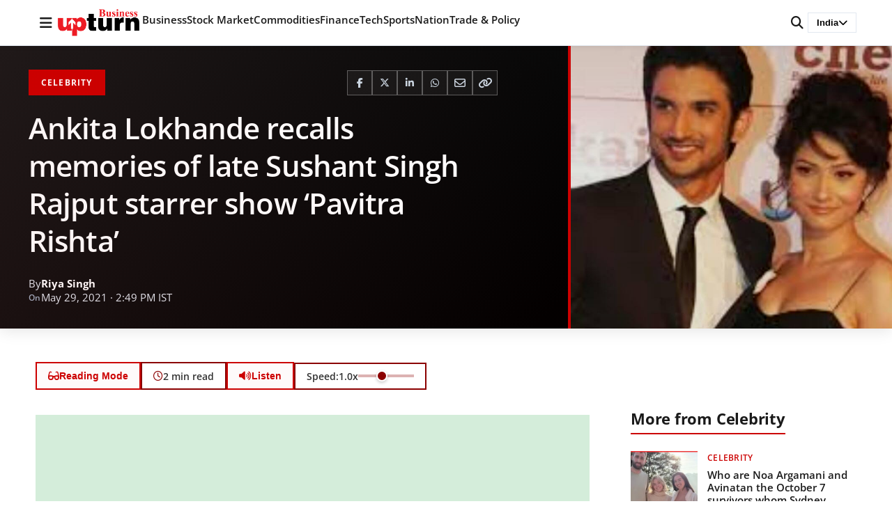

--- FILE ---
content_type: text/html; charset=UTF-8
request_url: https://www.businessupturn.com/entertainment/celebrity/ankita-lokhande-recalls-memories-of-late-sushant-singh-rajput-starrer-show-pavitra-rishta/
body_size: 77482
content:
<!DOCTYPE html>
<html lang="en-US">
<head>
<meta charset="UTF-8">
<meta name="viewport" content="width=device-width, initial-scale=1.0">
<title>Ankita Lokhande recalls memories of late Sushant Singh Rajput starrer show ‘Pavitra Rishta&#8217; | Business Upturn</title>
<meta name='robots' content='max-image-preview:large' />
<style>
:root { --brand-primary: #cc0000; --text-primary: #1a1a1a; }
body { margin: 0; font-family: 'Open Sans', sans-serif; }
.site-header { position: fixed; top: 0; width: 100%; background: #fff; }
</style>
<link rel="preload" as="image" href="https://www.businessupturn.com/wp-content/uploads/2021/05/Untitled-design-40-1-1.jpg">            <!-- Google Analytics -->
<script data-wpfc-render="false">(function(){let events=["mousemove", "wheel", "scroll", "touchstart", "touchmove"];let fired = false;events.forEach(function(event){window.addEventListener(event, function(){if(fired === false){fired = true;setTimeout(function(){ (function(d,s){var f=d.getElementsByTagName(s)[0];j=d.createElement(s);j.setAttribute('src', 'https://www.googletagmanager.com/gtag/js?id=G-47QZGL68W5');f.parentNode.insertBefore(j,f);})(document,'script'); }, 100);}},{once: true});});})();</script>
<script>
window.dataLayer = window.dataLayer || [];
function gtag(){dataLayer.push(arguments);}
gtag('js', new Date());
gtag('config', 'G-47QZGL68W5');
</script>
<!-- End Google Analytics -->
<!-- BU Lite SEO Meta Tags -->
<meta name="description" content="Actress Ankita Lokhande has been very vocal about Sushant Singh Rajput since the time his heartbreaking downfall a year ago...." />
<meta property="og:title" content="Ankita Lokhande recalls memories of late Sushant Singh Rajput starrer show ‘Pavitra Rishta’ - Business Upturn" />
<meta property="og:description" content="Actress Ankita Lokhande has been very vocal about Sushant Singh Rajput since the time his heartbreaking downfall a year ago...." />
<meta property="og:type" content="article" />
<meta property="og:url" content="https://www.businessupturn.com/entertainment/celebrity/ankita-lokhande-recalls-memories-of-late-sushant-singh-rajput-starrer-show-pavitra-rishta/" />
<meta property="og:site_name" content="Business Upturn" />
<meta property="og:image" content="https://www.businessupturn.com/wp-content/uploads/2021/05/Untitled-design-40-1-1.jpg" />
<meta property="og:image:width" content="1200" />
<meta property="og:image:height" content="630" />
<meta property="og:locale" content="en_US" />
<meta property="article:publisher" content="https://www.businessupturn.com" />
<meta property="article:author" content="https://www.businessupturn.com/author/" />
<meta property="article:published_time" content="2021-05-29T14:49:23+05:30" />
<meta property="article:modified_time" content="2021-05-29T14:49:23+05:30" />
<meta property="article:section" content="Celebrity" />
<meta name="twitter:card" content="summary_large_image" />
<meta name="twitter:title" content="Ankita Lokhande recalls memories of late Sushant Singh Rajput starrer show ‘Pavitra Rishta’ - Business Upturn" />
<meta name="twitter:description" content="Actress Ankita Lokhande has been very vocal about Sushant Singh Rajput since the time his heartbreaking downfall a year ago...." />
<meta name="twitter:image" content="https://www.businessupturn.com/wp-content/uploads/2021/05/Untitled-design-40-1-1.jpg" />
<link rel="apple-touch-icon" sizes="180x180" href="https://www.businessupturn.com/wp-content/uploads/2023/07/favicon.jpg">
<link rel="apple-touch-icon-precomposed" sizes="180x180" href="https://www.businessupturn.com/wp-content/uploads/2023/07/favicon.jpg">
<link rel='dns-prefetch' href='//cdnjs.cloudflare.com' />
<link href='https://fonts.googleapis.com' crossorigin rel='preconnect' />
<link href='https://fonts.gstatic.com' crossorigin rel='preconnect' />
<link rel='preconnect' href='https://images.businessupturn.com' />
<link rel='preconnect' href='https://cdnjs.cloudflare.com' />
<link rel="alternate" type="application/rss+xml" title="Business Upturn &raquo; Feed" href="https://www.businessupturn.com/feed/" />
<link rel="alternate" type="application/rss+xml" title="Business Upturn &raquo; Comments Feed" href="https://www.businessupturn.com/comments/feed/" />
<link rel="alternate" title="oEmbed (JSON)" type="application/json+oembed" href="https://www.businessupturn.com/wp-json/oembed/1.0/embed?url=https%3A%2F%2Fwww.businessupturn.com%2Fentertainment%2Fcelebrity%2Fankita-lokhande-recalls-memories-of-late-sushant-singh-rajput-starrer-show-pavitra-rishta%2F" />
<link rel="alternate" title="oEmbed (XML)" type="text/xml+oembed" href="https://www.businessupturn.com/wp-json/oembed/1.0/embed?url=https%3A%2F%2Fwww.businessupturn.com%2Fentertainment%2Fcelebrity%2Fankita-lokhande-recalls-memories-of-late-sushant-singh-rajput-starrer-show-pavitra-rishta%2F&#038;format=xml" />
<style id='wp-img-auto-sizes-contain-inline-css'>
img:is([sizes=auto i],[sizes^="auto," i]){contain-intrinsic-size:3000px 1500px}
/*# sourceURL=wp-img-auto-sizes-contain-inline-css */
</style>
<style id='classic-theme-styles-inline-css'>
/*! This file is auto-generated */
.wp-block-button__link{color:#fff;background-color:#32373c;border-radius:9999px;box-shadow:none;text-decoration:none;padding:calc(.667em + 2px) calc(1.333em + 2px);font-size:1.125em}.wp-block-file__button{background:#32373c;color:#fff;text-decoration:none}
/*# sourceURL=/wp-includes/css/classic-themes.min.css */
</style>
<!-- <link rel='stylesheet' id='research-dashboard-styles-css' href='https://www.businessupturn.com/wp-content/plugins/research-dashboard/assets/css/styles.css?ver=1.0.0' media='all' /> -->
<!-- <link rel='stylesheet' id='wpc-frontend-css' href='https://www.businessupturn.com/wp-content/plugins/writer-payout-calculator-pro/assets/css/frontend.css?ver=4.2.0' media='all' /> -->
<!-- <link rel='stylesheet' id='bu-lite-fonts-css' href='https://www.businessupturn.com/wp-content/themes/bu-lite/css/fonts.css?ver=1.0.0' media='all' /> -->
<style>.rd-wrap{margin:20px 0;}
.rd-wrap h1{margin-bottom:20px;font-size:24px;font-weight:600;}
.rd-grid{display:grid;gap:20px;}
.rd-grid-2{grid-template-columns:repeat(2, 1fr);}
.rd-grid-3{grid-template-columns:repeat(3, 1fr);}
.rd-grid-5{grid-template-columns:repeat(5, 1fr);}
@media(max-width:1600px){
.rd-grid-5{grid-template-columns:repeat(3, 1fr);}
}
@media(max-width:1400px){
.rd-grid-3{grid-template-columns:repeat(2, 1fr);}
}
@media(max-width:1100px){
.rd-grid-5{grid-template-columns:repeat(2, 1fr);}
}
@media(max-width:1000px){
.rd-grid-2{grid-template-columns:1fr;}
}
@media(max-width:900px){
.rd-grid-3{grid-template-columns:1fr;}
}
@media(max-width:700px){
.rd-grid-5{grid-template-columns:1fr;}
} .rd-card{background:#fff;border:1px solid #ddd;border-radius:8px;overflow:hidden;box-shadow:0 1px 3px rgba(0, 0, 0, 0.1);}
.rd-card-title{background:#f8f9fa;padding:15px 20px;font-size:16px;font-weight:600;border-bottom:1px solid #ddd;color:#333;}
.rd-card-body{padding:15px;max-height:600px;overflow-y:auto;}
.feed-item{margin-bottom:14px;padding:12px;border-radius:6px;background:#fff;border:1px solid #eee;line-height:1.4;transition:all 0.2s ease;}
.feed-item:hover{border-color:#0073aa;box-shadow:0 2px 4px rgba(0, 115, 170, 0.1);}
.feed-item:last-child{margin-bottom:0;}
.feed-item.fresh-green{background:#d1fae5;border-color:#a7f3d0;}
.feed-item.fresh-blue{background:#dbeafe;border-color:#bfdbfe;}
.feed-title{font-size:16px;font-weight:700;color:#d97706;margin-bottom:6px;line-height:1.4;}
.feed-meta{display:flex;justify-content:space-between;align-items:center;margin-top:4px;font-size:13px;color:#555;}
.feed-item .related{margin-top:8px;font-size:13px;}
.feed-item .related a{display:block;font-weight:normal;color:#2563eb;text-decoration:none;margin-bottom:4px;line-height:1.4;}
.feed-item .related a:hover{text-decoration:underline;color:#1d4ed8;}
.feed-item a{font-size:15px;font-weight:600;color:#0073aa;text-decoration:none;line-height:1.5;}
.feed-item a:hover{text-decoration:underline;color:#005177;}
.feed-item .desc{margin-top:4px;font-size:14px;color:#444;line-height:1.5;}
.feed-item .date{margin-top:4px;font-size:13px;color:#777;}
.rd-card-body p{margin:0;padding:20px;text-align:center;color:#666;}
.rd-card-body::-webkit-scrollbar{width:8px;}
.rd-card-body::-webkit-scrollbar-track{background:#f1f1f1;border-radius:4px;}
.rd-card-body::-webkit-scrollbar-thumb{background:#888;border-radius:4px;}
.rd-card-body::-webkit-scrollbar-thumb:hover{background:#555;}
.rd-loading{text-align:center;padding:40px;color:#666;}
.rd-loading::before{content:'';display:inline-block;width:20px;height:20px;border:3px solid #f3f3f3;border-top:3px solid #0073aa;border-radius:50%;animation:spin 1s linear infinite;margin-right:10px;vertical-align:middle;}
@keyframes spin {
0% { transform: rotate(0deg); }
100% { transform: rotate(360deg); }
}.wpc-dashboard{max-width:900px;margin:0 auto;font-family:-apple-system, BlinkMacSystemFont, "Segoe UI", Roboto, sans-serif;}
.wpc-dashboard-header{margin-bottom:25px;}
.wpc-dashboard-header h2{margin:0 0 5px;color:#333;}
.wpc-dashboard-header p{margin:0;color:#666;}
.wpc-dashboard-summary{display:grid;grid-template-columns:repeat(3, 1fr);gap:15px;margin-bottom:25px;}
.wpc-summary-card{padding:20px;border-radius:10px;text-align:center;color:#fff;}
.wpc-card-total{background:linear-gradient(135deg, #667eea 0%, #764ba2 100%);}
.wpc-card-paid{background:linear-gradient(135deg, #11998e 0%, #38ef7d 100%);}
.wpc-card-due{background:linear-gradient(135deg, #eb3349 0%, #f45c43 100%);}
.wpc-card-amount{display:block;font-size:28px;font-weight:bold;margin-bottom:5px;}
.wpc-card-label{display:block;font-size:14px;opacity:0.9;}
.wpc-current-job{background:#f8f9fa;padding:20px;border-radius:10px;margin-bottom:25px;border-left:4px solid #0073aa;}
.wpc-current-job h3{margin:0 0 15px;color:#333;}
.wpc-job-details p{margin:8px 0;color:#555;}
.wpc-bonus-info{color:#28a745 !important;font-weight:500;}
.wpc-payout-history{background:#fff;padding:20px;border-radius:10px;box-shadow:0 2px 10px rgba(0,0,0,0.05);}
.wpc-payout-history h3{margin:0 0 20px;color:#333;}
.wpc-payouts-list{display:flex;flex-direction:column;gap:10px;}
.wpc-payout-item{display:grid;grid-template-columns:100px 1fr 120px 80px;align-items:center;padding:15px;background:#f8f9fa;border-radius:8px;gap:15px;}
.wpc-payout-item.paid{border-left:4px solid #28a745;}
.wpc-payout-item.due{border-left:4px solid #dc3545;}
.wpc-payout-month{font-weight:bold;color:#333;}
.wpc-payout-details{color:#666;}
.wpc-target-met{color:#28a745;font-size:12px;margin-left:5px;}
.wpc-payout-amount{font-size:18px;font-weight:bold;color:#333;text-align:right;}
.wpc-payout-status{text-align:center;}
.wpc-status-paid{background:#d4edda;color:#155724;padding:5px 10px;border-radius:15px;font-size:12px;font-weight:500;}
.wpc-status-due{background:#f8d7da;color:#721c24;padding:5px 10px;border-radius:15px;font-size:12px;font-weight:500;}
.wpc-status-other{background:#e2e3e5;color:#383d41;padding:5px 10px;border-radius:15px;font-size:12px;}
.wpc-no-data{text-align:center;color:#999;padding:30px;}
.wpc-login-notice{text-align:center;padding:30px;background:#fff3cd;border-radius:8px;color:#856404;}
@media(max-width:768px){
.wpc-dashboard-summary {
grid-template-columns: 1fr;
}
.wpc-payout-item {
grid-template-columns: 1fr 1fr;
gap: 10px;
}
.wpc-payout-details {
grid-column: span 2;
}
}@font-face{font-family:'Open Sans';font-style:normal;font-weight:400;font-display:swap;src:url(//www.businessupturn.com/wp-content/themes/bu-lite/fonts/open-sans-v44-latin-regular.woff2) format('woff2');}
@font-face{font-family:'Open Sans';font-style:normal;font-weight:500;font-display:swap;src:url(//www.businessupturn.com/wp-content/themes/bu-lite/fonts/open-sans-v44-latin-500.woff2) format('woff2');}
@font-face{font-family:'Open Sans';font-style:normal;font-weight:600;font-display:swap;src:url(//www.businessupturn.com/wp-content/themes/bu-lite/fonts/open-sans-v44-latin-600.woff2) format('woff2');}
@font-face{font-family:'Open Sans';font-style:normal;font-weight:700;font-display:swap;src:url(//www.businessupturn.com/wp-content/themes/bu-lite/fonts/open-sans-v44-latin-700.woff2) format('woff2');}
@font-face{font-family:'Open Sans';font-style:normal;font-weight:800;font-display:swap;src:url(//www.businessupturn.com/wp-content/themes/bu-lite/fonts/open-sans-v44-latin-800.woff2) format('woff2');}
@font-face {
font-family: 'Open Sans';
font-style: italic;
font-weight: 400;
font-display: swap;
src: url(//www.businessupturn.com/wp-content/themes/bu-lite/fonts/open-sans-v44-latin-italic.woff2) format('woff2');
}</style>
<link rel='preload' as='style' onload="this.onload=null;this.rel='stylesheet'" id='font-awesome-css' href='https://cdnjs.cloudflare.com/ajax/libs/font-awesome/6.5.0/css/all.min.css?ver=6.5.0' media='all' />
<noscript><link rel="stylesheet" href="https://cdnjs.cloudflare.com/ajax/libs/font-awesome/6.5.0/css/all.min.css"></noscript><!-- <link rel='stylesheet' id='bu-lite-style-css' href='https://www.businessupturn.com/wp-content/themes/bu-lite/style.css?ver=1.0.0' media='all' /> -->
<link rel="stylesheet" type="text/css" href="//www.businessupturn.com/wp-content/cache/wpfc-minified/cfydqsc/5qct8.css" media="all"/>
<style id='bu-lite-style-inline-css'>
/* Reading Time */
.reading-time {
display: inline-flex;
align-items: center;
gap: 5px;
font-size: 14px;
color: #666;
}
.reading-time svg {
width: 14px;
height: 14px;
}
/* Back to Top Button */
.back-to-top {
position: fixed;
bottom: 30px;
right: 30px;
width: 50px;
height: 50px;
background: #333;
color: #fff;
border: none;
border-radius: 50%;
font-size: 24px;
cursor: pointer;
opacity: 0;
visibility: hidden;
transition: all 0.3s ease;
z-index: 1000;
box-shadow: 0 4px 12px rgba(0,0,0,0.15);
display: flex;
align-items: center;
justify-content: center;
}
.back-to-top.visible {
opacity: 1;
visibility: visible;
}
.back-to-top:hover {
background: #555;
transform: translateY(-3px);
}
@media (max-width: 768px) {
.back-to-top {
width: 45px;
height: 45px;
bottom: 20px;
right: 20px;
font-size: 20px;
}
}
/* Reading Progress Bar Container - Black background */
.reading-progress-container {
position: fixed;
bottom: 0;
left: 0;
width: 100%;
height: 5px;
background: #1a1a1a;
z-index: 9999;
box-shadow: 0 -2px 8px rgba(0, 0, 0, 0.2);
opacity: 0;
visibility: hidden;
transform: translateY(10px);
transition: opacity 0.3s ease, visibility 0.3s ease, transform 0.3s ease;
}
/* Show when scrolled */
.reading-progress-container.visible {
opacity: 1;
visibility: visible;
transform: translateY(0);
}
/* Red fill that grows */
.reading-progress-bar {
position: absolute;
top: 0;
left: 0;
height: 100%;
background: linear-gradient(90deg, #cc0000 0%, #ff0000 50%, #cc0000 100%);
width: 0%;
transition: width 0.2s ease-out;
box-shadow: 2px 0 8px rgba(204, 0, 0, 0.6);
}
/* Glowing edge effect */
.reading-progress-bar::after {
content: "";
position: absolute;
top: 0;
right: 0;
width: 3px;
height: 100%;
background: rgba(255, 255, 255, 0.8);
box-shadow: 0 0 8px rgba(255, 255, 255, 0.6);
}
/* Mobile adjustments */
@media (max-width: 768px) {
.reading-progress-container {
height: 4px;
}
}
/* Hide on homepage/archives */
body:not(.single) .reading-progress-container {
display: none !important;
}
/* TTS Button - Same style as Reading Mode */
.reader-tools {
display: flex;
align-items: center;
gap: 10px;
flex-wrap: wrap;
}
.tts-hidden {
display: none !important;
}
/* Speed Control */
.tts-speed-control {
display: flex;
align-items: center;
gap: 8px;
padding: 8px 16px;
background: transparent;
border: 2px solid #8B0000;
border-radius: 5px;
font-size: 14px;
font-weight: 600;
color: #333;
}
.tts-speed-control label {
margin: 0;
display: flex;
align-items: center;
gap: 5px;
white-space: nowrap;
font-size: 14px;
color: #333;
}
.tts-speed-control input[type="range"] {
width: 80px;
height: 4px;
-webkit-appearance: none;
appearance: none;
background: rgba(139, 0, 0, 0.3);
border-radius: 5px;
outline: none;
cursor: pointer;
}
.tts-speed-control input[type="range"]::-webkit-slider-thumb {
-webkit-appearance: none;
appearance: none;
width: 16px;
height: 16px;
background: #8B0000;
cursor: pointer;
border-radius: 50%;
border: 2px solid #fff;
box-shadow: 0 2px 4px rgba(0,0,0,0.2);
}
.tts-speed-control input[type="range"]::-moz-range-thumb {
width: 16px;
height: 16px;
background: #8B0000;
cursor: pointer;
border-radius: 50%;
border: 2px solid #fff;
box-shadow: 0 2px 4px rgba(0,0,0,0.2);
}
.tts-not-supported {
background: #2d0a0a;
color: #ff6666;
padding: 12px 16px;
border-radius: 6px;
font-size: 13px;
font-weight: 600;
border: 1px solid rgba(139, 0, 0, 0.5);
}
/* Mobile responsive */
@media (max-width: 768px) {
.reader-tools {
justify-content: center;
}
.tts-speed-control {
width: 100%;
justify-content: center;
}
.tts-speed-control input[type="range"] {
width: 60px;
}
}
/*# sourceURL=bu-lite-style-inline-css */
</style>
<!-- <link rel='stylesheet' id='bu-lite-main-css' href='https://www.businessupturn.com/wp-content/themes/bu-lite/css/main.css?ver=1.0.0' media='all' /> -->
<!-- <link rel='stylesheet' id='bu-lite-sections-css' href='https://www.businessupturn.com/wp-content/themes/bu-lite/css/sections.css?ver=1.0.0' media='all' /> -->
<!-- <link rel='stylesheet' id='bu-lite-single-css' href='https://www.businessupturn.com/wp-content/themes/bu-lite/css/single.css?ver=1.0.0' media='all' /> -->
<!-- <link rel='stylesheet' id='bu-lite-sidebar-css' href='https://www.businessupturn.com/wp-content/themes/bu-lite/css/sidebar.css?ver=1.0.0' media='all' /> -->
<link rel="stylesheet" type="text/css" href="//www.businessupturn.com/wp-content/cache/wpfc-minified/9ksr41w5/5qct8.css" media="all"/>
<link rel="https://api.w.org/" href="https://www.businessupturn.com/wp-json/" /><link rel="alternate" title="JSON" type="application/json" href="https://www.businessupturn.com/wp-json/wp/v2/posts/111323" /><link rel="EditURI" type="application/rsd+xml" title="RSD" href="https://www.businessupturn.com/xmlrpc.php?rsd" />
<meta name="generator" content="WordPress 6.9" />
<link rel="canonical" href="https://www.businessupturn.com/entertainment/celebrity/ankita-lokhande-recalls-memories-of-late-sushant-singh-rajput-starrer-show-pavitra-rishta/" />
<link rel='shortlink' href='https://www.businessupturn.com/?p=111323' />
<link rel="icon" type="image/png" href="https://www.businessupturn.com/wp-content/uploads/2023/07/favicon.jpg">
<link rel="apple-touch-icon" href="https://www.businessupturn.com/wp-content/uploads/2023/07/favicon.jpg">
<!-- Swipe Nav: Previous in Celebrity -->
<link rel="prev" href="https://www.businessupturn.com/entertainment/celebrity/producer-ryan-stephen-passes-away-due-to-covid-19/">
<!-- Swipe Nav: Next in Celebrity -->
<link rel="next" href="https://www.businessupturn.com/entertainment/celebrity/suniel-shetty-admits-it-is-difficult-to-balance-family-life-with-work-in-bollywood-industry/">
<script type="application/ld+json">{"@context":"https:\/\/schema.org","@type":"NewsArticle","headline":"Ankita Lokhande recalls memories of late Sushant Singh Rajput starrer show \u2018Pavitra Rishta\u2019","description":"Actress Ankita Lokhande has been very vocal about Sushant Singh Rajput since the time his heartbreaking downfall a year ago....","image":{"@type":"ImageObject","url":"https:\/\/www.businessupturn.com\/wp-content\/uploads\/2021\/05\/Untitled-design-40-1-1.jpg","width":1200,"height":630},"datePublished":"2021-05-29T14:49:23+05:30","dateModified":"2021-05-29T14:49:23+05:30","author":{"@type":"Person","name":"Riya Singh","url":"https:\/\/www.businessupturn.com\/author\/riya\/"},"publisher":{"@type":"Organization","name":"Business Upturn","logo":{"@type":"ImageObject","url":"https:\/\/www.businessupturn.com\/wp-content\/uploads\/2025\/12\/bu-logo-2.png","width":200,"height":50}},"mainEntityOfPage":{"@type":"WebPage","@id":"https:\/\/www.businessupturn.com\/entertainment\/celebrity\/ankita-lokhande-recalls-memories-of-late-sushant-singh-rajput-starrer-show-pavitra-rishta\/"},"articleBody":"Actress Ankita Lokhande has been very vocal about Sushant Singh Rajput since the time his heartbreaking downfall a year ago. As of late she took to her Instagram handle and shared some fan-made clasps of herself from the hit show 'Pavitra Rishta' co-featuring SSR.\r\n\r\nThe recordings highlight Ankita's character as Archa with a subtitle that read 'Archu'. In the interim, Sushant was seen assuming the part of Manav inverse Ankita in the show. Obviously, their on-screen pair had gotten a lot of eyeballs by fans. Ankita Lokhande and Sushant Singh Rajput had dated for six long years and later headed out in a different direction in 2016.\r\n\r\nDiscussing Sushant, Ankita has likewise uncovered that SSR is her #1 co-star Sushant died on June 14 out of 2020 after he was discovered dead in his Bandra loft. While his abrupt end shook his fans, netizens were spotted censuring Ankita for their separation. Later Ankita held a live session on her Instagram handle and told everybody to quit accusing her without knowing her side of the story.\r\n\r\nPresently, Sushant's demise case is being examined by the CBI and NCB groups. In the most recent advancement of the case, SSR's flatmate Siddharth Pithani has been captured in a medication test that arose post the late entertainer's downfall.","articleSection":"Celebrity","keywords":"Actress Ankita Lokhande"}</script>
<script type="application/ld+json">{"@context":"https:\/\/schema.org","@type":"BreadcrumbList","itemListElement":[{"@type":"ListItem","position":1,"name":"Home","item":"https:\/\/www.businessupturn.com"},{"@type":"ListItem","position":2,"name":"Entertainment","item":"https:\/\/www.businessupturn.com\/category\/entertainment\/"},{"@type":"ListItem","position":3,"name":"Celebrity","item":"https:\/\/www.businessupturn.com\/category\/entertainment\/celebrity\/"},{"@type":"ListItem","position":4,"name":"Ankita Lokhande recalls memories of late Sushant Singh Rajput starrer show \u2018Pavitra Rishta\u2019","item":"https:\/\/www.businessupturn.com\/entertainment\/celebrity\/ankita-lokhande-recalls-memories-of-late-sushant-singh-rajput-starrer-show-pavitra-rishta\/"}]}</script>
<link rel="icon" href="https://www.businessupturn.com/wp-content/uploads/2023/07/favicon-150x150.jpg" sizes="32x32" />
<link rel="icon" href="https://www.businessupturn.com/wp-content/uploads/2023/07/favicon.jpg" sizes="192x192" />
<link rel="apple-touch-icon" href="https://www.businessupturn.com/wp-content/uploads/2023/07/favicon.jpg" />
<meta name="msapplication-TileImage" content="https://www.businessupturn.com/wp-content/uploads/2023/07/favicon.jpg" />
<style id='global-styles-inline-css'>
:root{--wp--preset--aspect-ratio--square: 1;--wp--preset--aspect-ratio--4-3: 4/3;--wp--preset--aspect-ratio--3-4: 3/4;--wp--preset--aspect-ratio--3-2: 3/2;--wp--preset--aspect-ratio--2-3: 2/3;--wp--preset--aspect-ratio--16-9: 16/9;--wp--preset--aspect-ratio--9-16: 9/16;--wp--preset--color--black: #000000;--wp--preset--color--cyan-bluish-gray: #abb8c3;--wp--preset--color--white: #ffffff;--wp--preset--color--pale-pink: #f78da7;--wp--preset--color--vivid-red: #cf2e2e;--wp--preset--color--luminous-vivid-orange: #ff6900;--wp--preset--color--luminous-vivid-amber: #fcb900;--wp--preset--color--light-green-cyan: #7bdcb5;--wp--preset--color--vivid-green-cyan: #00d084;--wp--preset--color--pale-cyan-blue: #8ed1fc;--wp--preset--color--vivid-cyan-blue: #0693e3;--wp--preset--color--vivid-purple: #9b51e0;--wp--preset--gradient--vivid-cyan-blue-to-vivid-purple: linear-gradient(135deg,rgb(6,147,227) 0%,rgb(155,81,224) 100%);--wp--preset--gradient--light-green-cyan-to-vivid-green-cyan: linear-gradient(135deg,rgb(122,220,180) 0%,rgb(0,208,130) 100%);--wp--preset--gradient--luminous-vivid-amber-to-luminous-vivid-orange: linear-gradient(135deg,rgb(252,185,0) 0%,rgb(255,105,0) 100%);--wp--preset--gradient--luminous-vivid-orange-to-vivid-red: linear-gradient(135deg,rgb(255,105,0) 0%,rgb(207,46,46) 100%);--wp--preset--gradient--very-light-gray-to-cyan-bluish-gray: linear-gradient(135deg,rgb(238,238,238) 0%,rgb(169,184,195) 100%);--wp--preset--gradient--cool-to-warm-spectrum: linear-gradient(135deg,rgb(74,234,220) 0%,rgb(151,120,209) 20%,rgb(207,42,186) 40%,rgb(238,44,130) 60%,rgb(251,105,98) 80%,rgb(254,248,76) 100%);--wp--preset--gradient--blush-light-purple: linear-gradient(135deg,rgb(255,206,236) 0%,rgb(152,150,240) 100%);--wp--preset--gradient--blush-bordeaux: linear-gradient(135deg,rgb(254,205,165) 0%,rgb(254,45,45) 50%,rgb(107,0,62) 100%);--wp--preset--gradient--luminous-dusk: linear-gradient(135deg,rgb(255,203,112) 0%,rgb(199,81,192) 50%,rgb(65,88,208) 100%);--wp--preset--gradient--pale-ocean: linear-gradient(135deg,rgb(255,245,203) 0%,rgb(182,227,212) 50%,rgb(51,167,181) 100%);--wp--preset--gradient--electric-grass: linear-gradient(135deg,rgb(202,248,128) 0%,rgb(113,206,126) 100%);--wp--preset--gradient--midnight: linear-gradient(135deg,rgb(2,3,129) 0%,rgb(40,116,252) 100%);--wp--preset--font-size--small: 13px;--wp--preset--font-size--medium: 20px;--wp--preset--font-size--large: 36px;--wp--preset--font-size--x-large: 42px;--wp--preset--spacing--20: 0.44rem;--wp--preset--spacing--30: 0.67rem;--wp--preset--spacing--40: 1rem;--wp--preset--spacing--50: 1.5rem;--wp--preset--spacing--60: 2.25rem;--wp--preset--spacing--70: 3.38rem;--wp--preset--spacing--80: 5.06rem;--wp--preset--shadow--natural: 6px 6px 9px rgba(0, 0, 0, 0.2);--wp--preset--shadow--deep: 12px 12px 50px rgba(0, 0, 0, 0.4);--wp--preset--shadow--sharp: 6px 6px 0px rgba(0, 0, 0, 0.2);--wp--preset--shadow--outlined: 6px 6px 0px -3px rgb(255, 255, 255), 6px 6px rgb(0, 0, 0);--wp--preset--shadow--crisp: 6px 6px 0px rgb(0, 0, 0);}:where(.is-layout-flex){gap: 0.5em;}:where(.is-layout-grid){gap: 0.5em;}body .is-layout-flex{display: flex;}.is-layout-flex{flex-wrap: wrap;align-items: center;}.is-layout-flex > :is(*, div){margin: 0;}body .is-layout-grid{display: grid;}.is-layout-grid > :is(*, div){margin: 0;}:where(.wp-block-columns.is-layout-flex){gap: 2em;}:where(.wp-block-columns.is-layout-grid){gap: 2em;}:where(.wp-block-post-template.is-layout-flex){gap: 1.25em;}:where(.wp-block-post-template.is-layout-grid){gap: 1.25em;}.has-black-color{color: var(--wp--preset--color--black) !important;}.has-cyan-bluish-gray-color{color: var(--wp--preset--color--cyan-bluish-gray) !important;}.has-white-color{color: var(--wp--preset--color--white) !important;}.has-pale-pink-color{color: var(--wp--preset--color--pale-pink) !important;}.has-vivid-red-color{color: var(--wp--preset--color--vivid-red) !important;}.has-luminous-vivid-orange-color{color: var(--wp--preset--color--luminous-vivid-orange) !important;}.has-luminous-vivid-amber-color{color: var(--wp--preset--color--luminous-vivid-amber) !important;}.has-light-green-cyan-color{color: var(--wp--preset--color--light-green-cyan) !important;}.has-vivid-green-cyan-color{color: var(--wp--preset--color--vivid-green-cyan) !important;}.has-pale-cyan-blue-color{color: var(--wp--preset--color--pale-cyan-blue) !important;}.has-vivid-cyan-blue-color{color: var(--wp--preset--color--vivid-cyan-blue) !important;}.has-vivid-purple-color{color: var(--wp--preset--color--vivid-purple) !important;}.has-black-background-color{background-color: var(--wp--preset--color--black) !important;}.has-cyan-bluish-gray-background-color{background-color: var(--wp--preset--color--cyan-bluish-gray) !important;}.has-white-background-color{background-color: var(--wp--preset--color--white) !important;}.has-pale-pink-background-color{background-color: var(--wp--preset--color--pale-pink) !important;}.has-vivid-red-background-color{background-color: var(--wp--preset--color--vivid-red) !important;}.has-luminous-vivid-orange-background-color{background-color: var(--wp--preset--color--luminous-vivid-orange) !important;}.has-luminous-vivid-amber-background-color{background-color: var(--wp--preset--color--luminous-vivid-amber) !important;}.has-light-green-cyan-background-color{background-color: var(--wp--preset--color--light-green-cyan) !important;}.has-vivid-green-cyan-background-color{background-color: var(--wp--preset--color--vivid-green-cyan) !important;}.has-pale-cyan-blue-background-color{background-color: var(--wp--preset--color--pale-cyan-blue) !important;}.has-vivid-cyan-blue-background-color{background-color: var(--wp--preset--color--vivid-cyan-blue) !important;}.has-vivid-purple-background-color{background-color: var(--wp--preset--color--vivid-purple) !important;}.has-black-border-color{border-color: var(--wp--preset--color--black) !important;}.has-cyan-bluish-gray-border-color{border-color: var(--wp--preset--color--cyan-bluish-gray) !important;}.has-white-border-color{border-color: var(--wp--preset--color--white) !important;}.has-pale-pink-border-color{border-color: var(--wp--preset--color--pale-pink) !important;}.has-vivid-red-border-color{border-color: var(--wp--preset--color--vivid-red) !important;}.has-luminous-vivid-orange-border-color{border-color: var(--wp--preset--color--luminous-vivid-orange) !important;}.has-luminous-vivid-amber-border-color{border-color: var(--wp--preset--color--luminous-vivid-amber) !important;}.has-light-green-cyan-border-color{border-color: var(--wp--preset--color--light-green-cyan) !important;}.has-vivid-green-cyan-border-color{border-color: var(--wp--preset--color--vivid-green-cyan) !important;}.has-pale-cyan-blue-border-color{border-color: var(--wp--preset--color--pale-cyan-blue) !important;}.has-vivid-cyan-blue-border-color{border-color: var(--wp--preset--color--vivid-cyan-blue) !important;}.has-vivid-purple-border-color{border-color: var(--wp--preset--color--vivid-purple) !important;}.has-vivid-cyan-blue-to-vivid-purple-gradient-background{background: var(--wp--preset--gradient--vivid-cyan-blue-to-vivid-purple) !important;}.has-light-green-cyan-to-vivid-green-cyan-gradient-background{background: var(--wp--preset--gradient--light-green-cyan-to-vivid-green-cyan) !important;}.has-luminous-vivid-amber-to-luminous-vivid-orange-gradient-background{background: var(--wp--preset--gradient--luminous-vivid-amber-to-luminous-vivid-orange) !important;}.has-luminous-vivid-orange-to-vivid-red-gradient-background{background: var(--wp--preset--gradient--luminous-vivid-orange-to-vivid-red) !important;}.has-very-light-gray-to-cyan-bluish-gray-gradient-background{background: var(--wp--preset--gradient--very-light-gray-to-cyan-bluish-gray) !important;}.has-cool-to-warm-spectrum-gradient-background{background: var(--wp--preset--gradient--cool-to-warm-spectrum) !important;}.has-blush-light-purple-gradient-background{background: var(--wp--preset--gradient--blush-light-purple) !important;}.has-blush-bordeaux-gradient-background{background: var(--wp--preset--gradient--blush-bordeaux) !important;}.has-luminous-dusk-gradient-background{background: var(--wp--preset--gradient--luminous-dusk) !important;}.has-pale-ocean-gradient-background{background: var(--wp--preset--gradient--pale-ocean) !important;}.has-electric-grass-gradient-background{background: var(--wp--preset--gradient--electric-grass) !important;}.has-midnight-gradient-background{background: var(--wp--preset--gradient--midnight) !important;}.has-small-font-size{font-size: var(--wp--preset--font-size--small) !important;}.has-medium-font-size{font-size: var(--wp--preset--font-size--medium) !important;}.has-large-font-size{font-size: var(--wp--preset--font-size--large) !important;}.has-x-large-font-size{font-size: var(--wp--preset--font-size--x-large) !important;}
/*# sourceURL=global-styles-inline-css */
</style>
<script data-wpfc-render="false">var Wpfcll={s:[],osl:0,scroll:false,i:function(){Wpfcll.ss();window.addEventListener('load',function(){let observer=new MutationObserver(mutationRecords=>{Wpfcll.osl=Wpfcll.s.length;Wpfcll.ss();if(Wpfcll.s.length > Wpfcll.osl){Wpfcll.ls(false);}});observer.observe(document.getElementsByTagName("html")[0],{childList:true,attributes:true,subtree:true,attributeFilter:["src"],attributeOldValue:false,characterDataOldValue:false});Wpfcll.ls(true);});window.addEventListener('scroll',function(){Wpfcll.scroll=true;Wpfcll.ls(false);});window.addEventListener('resize',function(){Wpfcll.scroll=true;Wpfcll.ls(false);});window.addEventListener('click',function(){Wpfcll.scroll=true;Wpfcll.ls(false);});},c:function(e,pageload){var w=document.documentElement.clientHeight || body.clientHeight;var n=0;if(pageload){n=0;}else{n=(w > 800) ? 800:200;n=Wpfcll.scroll ? 800:n;}var er=e.getBoundingClientRect();var t=0;var p=e.parentNode ? e.parentNode:false;if(typeof p.getBoundingClientRect=="undefined"){var pr=false;}else{var pr=p.getBoundingClientRect();}if(er.x==0 && er.y==0){for(var i=0;i < 10;i++){if(p){if(pr.x==0 && pr.y==0){if(p.parentNode){p=p.parentNode;}if(typeof p.getBoundingClientRect=="undefined"){pr=false;}else{pr=p.getBoundingClientRect();}}else{t=pr.top;break;}}};}else{t=er.top;}if(w - t+n > 0){return true;}return false;},r:function(e,pageload){var s=this;var oc,ot;try{oc=e.getAttribute("data-wpfc-original-src");ot=e.getAttribute("data-wpfc-original-srcset");originalsizes=e.getAttribute("data-wpfc-original-sizes");if(s.c(e,pageload)){if(oc || ot){if(e.tagName=="DIV" || e.tagName=="A" || e.tagName=="SPAN"){e.style.backgroundImage="url("+oc+")";e.removeAttribute("data-wpfc-original-src");e.removeAttribute("data-wpfc-original-srcset");e.removeAttribute("onload");}else{if(oc){e.setAttribute('src',oc);}if(ot){e.setAttribute('srcset',ot);}if(originalsizes){e.setAttribute('sizes',originalsizes);}if(e.getAttribute("alt") && e.getAttribute("alt")=="blank"){e.removeAttribute("alt");}e.removeAttribute("data-wpfc-original-src");e.removeAttribute("data-wpfc-original-srcset");e.removeAttribute("data-wpfc-original-sizes");e.removeAttribute("onload");if(e.tagName=="IFRAME"){var y="https://www.youtube.com/embed/";if(navigator.userAgent.match(/\sEdge?\/\d/i)){e.setAttribute('src',e.getAttribute("src").replace(/.+\/templates\/youtube\.html\#/,y));}e.onload=function(){if(typeof window.jQuery !="undefined"){if(jQuery.fn.fitVids){jQuery(e).parent().fitVids({customSelector:"iframe[src]"});}}var s=e.getAttribute("src").match(/templates\/youtube\.html\#(.+)/);if(s){try{var i=e.contentDocument || e.contentWindow;if(i.location.href=="about:blank"){e.setAttribute('src',y+s[1]);}}catch(err){e.setAttribute('src',y+s[1]);}}}}}}else{if(e.tagName=="NOSCRIPT"){if(typeof window.jQuery !="undefined"){if(jQuery(e).attr("data-type")=="wpfc"){e.removeAttribute("data-type");jQuery(e).after(jQuery(e).text());}}}}}}catch(error){console.log(error);console.log("==>",e);}},ss:function(){var i=Array.prototype.slice.call(document.getElementsByTagName("img"));var f=Array.prototype.slice.call(document.getElementsByTagName("iframe"));var d=Array.prototype.slice.call(document.getElementsByTagName("div"));var a=Array.prototype.slice.call(document.getElementsByTagName("a"));var s=Array.prototype.slice.call(document.getElementsByTagName("span"));var n=Array.prototype.slice.call(document.getElementsByTagName("noscript"));this.s=i.concat(f).concat(d).concat(a).concat(s).concat(n);},ls:function(pageload){var s=this;[].forEach.call(s.s,function(e,index){s.r(e,pageload);});}};document.addEventListener('DOMContentLoaded',function(){wpfci();});function wpfci(){Wpfcll.i();}</script>
</head>
<body class="wp-singular post-template-default single single-post postid-111323 single-format-standard wp-embed-responsive wp-theme-bu-lite">
<header class="site-header">
<div class="header-container">
<div class="header-left">
<span id="menu-toggle" class="hamburger">
<i class="fa-solid fa-bars"></i>
</span>
<div class="logo">
<a href="https://www.businessupturn.com/">
<img src="https://www.businessupturn.com/wp-content/uploads/2025/12/bu-logo-2.png" alt="Business Upturn">
</a>
</div>
<!-- Voice Search Icon - Mobile (next to logo) -->
<button id="voiceSearchMobile" class="voice-search-icon voice-mobile" aria-label="Voice Search" title="Voice Search">
<i class="fa-solid fa-microphone"></i>
</button>
<nav class="main-nav" aria-label="Primary">
<ul id="menu-primary" class=""><li id="menu-item-643081" class="menu-item menu-item-type-taxonomy menu-item-object-category menu-item-643081"><a href="https://www.businessupturn.com/category/business/">Business</a></li>
<li id="menu-item-643083" class="menu-item menu-item-type-taxonomy menu-item-object-category menu-item-643083"><a href="https://www.businessupturn.com/category/finance/stock-market/">Stock Market</a></li>
<li id="menu-item-678440" class="menu-item menu-item-type-taxonomy menu-item-object-category menu-item-678440"><a href="https://www.businessupturn.com/category/sectors/commodities/">Commodities</a></li>
<li id="menu-item-643082" class="menu-item menu-item-type-taxonomy menu-item-object-category menu-item-643082"><a href="https://www.businessupturn.com/category/finance/">Finance</a></li>
<li id="menu-item-643085" class="menu-item menu-item-type-taxonomy menu-item-object-category menu-item-643085"><a href="https://www.businessupturn.com/category/technology/">Tech</a></li>
<li id="menu-item-643086" class="menu-item menu-item-type-taxonomy menu-item-object-category menu-item-643086"><a href="https://www.businessupturn.com/category/sports/">Sports</a></li>
<li id="menu-item-643087" class="menu-item menu-item-type-taxonomy menu-item-object-category menu-item-643087"><a href="https://www.businessupturn.com/category/nation/">Nation</a></li>
<li id="menu-item-678422" class="menu-item menu-item-type-custom menu-item-object-custom menu-item-678422"><a href="https://www.businessupturn.com/trade-policy/">Trade & Policy</a></li>
</ul>      </nav>
</div>
<div class="header-right">
<!-- Voice Search Icon - Desktop (before search icon) -->
<button id="voiceSearchDesktop" class="voice-search-icon voice-desktop" aria-label="Voice Search" title="Voice Search">
<i class="fa-solid fa-microphone"></i>
</button>
<button id="searchToggle" class="search-toggle" aria-label="Search">
<i class="fa-solid fa-magnifying-glass"></i>
</button>
<!-- Region / Portal dropdown -->
<div class="portal-select">
<button id="portalToggle" class="portal-btn" aria-expanded="false" aria-haspopup="true">
India 
<i class="fa-solid fa-chevron-down" aria-hidden="true"></i>
</button>
<ul id="portalMenu" class="portal-menu" role="menu" aria-label="Choose region">
<li role="none">
<a role="menuitem" href="https://www.businessupturn.com/usa/">
United States                </a>
</li>
<li role="none">
<a role="menuitem" href="https://www.businessupturn.com/asia/">
Asia                </a>
</li>
</ul>
</div>
</div>
</div>
</header>
<!-- Search Overlay -->
<div id="searchOverlay" class="search-overlay">
<div class="search-overlay-content">
<button id="searchClose" class="search-close" aria-label="Close search">
<i class="fa-solid fa-times"></i>
</button>
<form class="search-form" action="https://www.businessupturn.com/" method="GET" role="search">
<input type="search" name="s" placeholder="Search articles, topics, authors..." required>
<button type="submit">
<i class="fa-solid fa-magnifying-glass"></i> Search
</button>
</form>
</div>
</div>
<!-- Mega Menu -->
<div id="megaMenu" class="mega-menu">
<!-- Mega Menu Header with Logo and Close Button -->
<div class="mega-menu-header">
<div class="logo">
<a href="https://www.businessupturn.com/">
<img src="https://www.businessupturn.com/wp-content/uploads/2025/12/bu-logo-2.png" alt="Business Upturn">
</a>
</div>
<button id="megaMenuClose" class="mega-menu-close" aria-label="Close menu">
<i class="fa-solid fa-times"></i>
</button>
</div>
<!-- Mega Menu Content -->
<div class="header-container">
<!-- Search Bar inside mega menu -->
<form class="mega-search" role="search" action="https://www.businessupturn.com/" method="GET">
<input type="search" name="s" placeholder="Search..." aria-label="Search">
<button type="submit"><i class="fa-solid fa-magnifying-glass"></i></button>
</form>
<!-- Categories / Mega Menu Navigation -->
<div class="columns">
<div><h4>Business</h4><ul><li><a href="https://www.businessupturn.com/category/business/corporates/">Corporates</a></li><li><a href="https://www.businessupturn.com/category/business/smes/">SMEs</a></li><li><a href="https://www.businessupturn.com/category/business/startups/">Startups</a></li><li><a href="https://www.businessupturn.com/category/business/funding/">Funding</a></li><li><a href="https://www.businessupturn.com/category/business/marketing/">Marketing</a></li><li><a href="https://www.businessupturn.com/category/business/blog/">Blog</a></li></ul></div><div><h4>Stock Market</h4><ul><li><a href="https://www.businessupturn.com/category/finance/stock-market/">Stock Market</a></li><li><a href="https://www.businessupturn.com/category/finance/stock-market/brokerages/">Brokerages</a></li><li><a href="https://www.businessupturn.com/category/finance/stock-market/quarterly-results/">Quarterly Results</a></li><li><a href="https://www.businessupturn.com/category/finance/stock-market/asian-markets/">Asian Markets</a></li><li><a href="https://www.businessupturn.com/category/finance/stock-market/us-market/">US Market</a></li></ul></div><div><h4>Finance</h4><ul><li><a href="https://www.businessupturn.com/category/finance/stock-market/">Stock Market</a></li><li><a href="https://www.businessupturn.com/category/finance/personal-finance/">Personal Finance</a></li><li><a href="https://www.businessupturn.com/category/finance/mutual-funds/">Mutual Funds</a></li><li><a href="https://www.businessupturn.com/category/finance/ipo/">IPO</a></li><li><a href="https://www.businessupturn.com/category/finance/money-market/">Money Market</a></li><li><a href="https://www.businessupturn.com/category/finance/cryptocurrency/">Cryptocurrency</a></li><li><a href="https://www.businessupturn.com/category/finance/economy/">Economy</a></li><li><a href="https://www.businessupturn.com/category/finance/policy/">Policy</a></li><li><a href="https://www.businessupturn.com/category/finance/taxation/">Taxation</a></li></ul></div><div><h4>Tech</h4><ul><li><a href="https://www.businessupturn.com/category/technology/ai/">AI</a></li><li><a href="https://www.businessupturn.com/category/technology/gadgets/">Gadgets</a></li><li><a href="https://www.businessupturn.com/category/technology/internet/">Internet</a></li><li><a href="https://www.businessupturn.com/category/technology/gaming/">Gaming</a></li><li><a href="https://www.businessupturn.com/category/technology/science/">Science</a></li><li><a href="https://www.businessupturn.com/category/technology/apps/">Apps</a></li><li><a href="https://www.businessupturn.com/category/technology/social-media/">Social Media</a></li><li><a href="https://www.businessupturn.com/category/technology/cyber-security/">Cyber Security</a></li></ul></div><div><h4>Sports</h4><ul><li><a href="https://www.businessupturn.com/category/sports/cricket/">Cricket</a></li><li><a href="https://www.businessupturn.com/category/sports/soccer/">Soccer</a></li><li><a href="https://www.businessupturn.com/category/sports/tennis/">Tennis</a></li><li><a href="https://www.businessupturn.com/category/sports/hockey/">Hockey</a></li><li><a href="https://www.businessupturn.com/category/sports/badminton/">Badminton</a></li><li><a href="https://www.businessupturn.com/category/sports/wwe/">WWE</a></li><li><a href="https://www.businessupturn.com/category/sports/kabaddi/">Kabaddi</a></li><li><a href="https://www.businessupturn.com/category/sports/nba/">NBA</a></li><li><a href="https://www.businessupturn.com/category/sports/formula-1/">Formula 1</a></li></ul></div><div><h4>Entertainment</h4><ul><li><a href="https://www.businessupturn.com/category/entertainment/celebrity/">Celebrity</a></li><li><a href="https://www.businessupturn.com/category/entertainment/movies/">Movies</a></li><li><a href="https://www.businessupturn.com/category/entertainment/reviews/">Reviews</a></li><li><a href="https://www.businessupturn.com/category/entertainment/box-office/">Box-Office</a></li><li><a href="https://www.businessupturn.com/category/entertainment/television/">Television</a></li><li><a href="https://www.businessupturn.com/category/entertainment/ott/">OTT</a></li><li><a href="https://www.businessupturn.com/category/entertainment/music/">Music</a></li><li><a href="#">International</a></li></ul></div><div><h4>Sectors</h4><ul><li><a href="https://www.businessupturn.com/category/sectors/commodities/">Commodities</a></li><li><a href="https://www.businessupturn.com/category/sectors/fintech/">Fintech</a></li><li><a href="https://www.businessupturn.com/category/sectors/banking/">Banking</a></li><li><a href="https://www.businessupturn.com/category/sectors/retail/">Retail</a></li><li><a href="https://www.businessupturn.com/category/sectors/auto/">Auto</a></li><li><a href="https://www.businessupturn.com/category/sectors/telecom/">Telecom</a></li><li><a href="https://www.businessupturn.com/category/sectors/defence/">Defence</a></li><li><a href="https://www.businessupturn.com/category/sectors/energy/">Energy</a></li><li><a href="https://www.businessupturn.com/category/sectors/real-estate/">Real Estate</a></li><li><a href="https://www.businessupturn.com/category/sectors/health/">Health</a></li><li><a href="https://www.businessupturn.com/category/sectors/agriculture/">Agriculture</a></li></ul></div><div><h4>Lifestyle</h4><ul><li><a href="https://www.businessupturn.com/category/lifestyle/beauty/">Beauty</a></li><li><a href="https://www.businessupturn.com/category/lifestyle/fashion/">Fashion</a></li><li><a href="https://www.businessupturn.com/category/lifestyle/books/">Books</a></li><li><a href="https://www.businessupturn.com/category/lifestyle/culture/">Culture</a></li><li><a href="https://www.businessupturn.com/category/lifestyle/food-drinks/">Food</a></li><li><a href="https://www.businessupturn.com/category/sectors/health/fitness/">Fitness</a></li><li><a href="https://www.businessupturn.com/category/lifestyle/living/">Living</a></li><li><a href="https://www.businessupturn.com/category/lifestyle/parenting/">Parenting</a></li><li><a href="https://www.businessupturn.com/category/lifestyle/relationship/">Relationship</a></li><li><a href="https://www.businessupturn.com/category/lifestyle/travel/">Travel</a></li><li><a href="https://www.businessupturn.com/category/lifestyle/wellness/">Wellness</a></li></ul></div><div><h4>More</h4><ul><li><a href="https://www.businessupturn.com/category/nation/">India</a></li><li><a href="https://www.businessupturn.com/usa">USA</a></li><li><a href="https://www.businessupturn.com/asia">Asia</a></li><li><a href="https://www.businessupturn.com/category/world/">World</a></li></ul></div>    </div>
</div>
</div>
<main class="single with-sidebar">
<!-- ===== HERO – Full-width with content alignment ===== -->
<header class="post-hero">
<div class="post-hero-panel">
<div class="hero-content">
<div class="panel-top">
<div class="post-crumbs">
<a class="post-crumb" href="https://www.businessupturn.com/category/entertainment/celebrity/">
CELEBRITY                  </a>
</div>
<!-- Share (Social Icons) - Hero panel only -->
<nav class="panel-share" aria-label="Share">
<a href="#" class="social-share" data-platform="facebook" aria-label="Facebook" title="Share on Facebook">
<i class="fa-brands fa-facebook-f"></i>
</a>
<a href="#" class="social-share" data-platform="twitter" aria-label="X" title="Share on X">
<i class="fa-brands fa-x-twitter"></i>
</a>
<a href="#" class="social-share" data-platform="linkedin" aria-label="LinkedIn" title="Share on LinkedIn">
<i class="fa-brands fa-linkedin-in"></i>
</a>
<a href="#" class="social-share" data-platform="whatsapp" aria-label="WhatsApp" title="Share on WhatsApp">
<i class="fa-brands fa-whatsapp"></i>
</a>
<a href="mailto:?subject=Ankita Lokhande recalls memories of late Sushant Singh Rajput starrer show ‘Pavitra Rishta’&body=https://www.businessupturn.com/entertainment/celebrity/ankita-lokhande-recalls-memories-of-late-sushant-singh-rajput-starrer-show-pavitra-rishta/" aria-label="Email" title="Share via Email">
<i class="fa-regular fa-envelope"></i>
</a>
<a href="#" class="copy-link" data-url="https://www.businessupturn.com/entertainment/celebrity/ankita-lokhande-recalls-memories-of-late-sushant-singh-rajput-starrer-show-pavitra-rishta/" aria-label="Copy link" title="Copy link">
<i class="fa-solid fa-link"></i>
</a>
</nav>
</div>
<h1 class="post-title">
Ankita Lokhande recalls memories of late Sushant Singh Rajput starrer show ‘Pavitra Rishta’        </h1>
<div class="post-meta-hero">
<div class="meta-line byline">
By <a href="https://www.businessupturn.com/author/riya/" rel="author">
Riya Singh            </a>
</div>
<div class="meta-line pubdate">
<span class="meta-label">On</span>
<time datetime="2021-05-29T14:49:23+05:30">
May 29, 2021 · 2:49 PM IST              </time>
</div>
</div>
</div>
</div>
<figure class="post-hero-media">
<img width="1200" height="675" src="https://www.businessupturn.com/wp-content/uploads/2021/05/Untitled-design-40-1-1.jpg" class="attachment-bu-lite-large size-bu-lite-large wp-post-image" alt="" loading="eager" decoding="async" fetchpriority="high" srcset="https://www.businessupturn.com/wp-content/uploads/2021/05/Untitled-design-40-1-1.jpg 1200w, https://www.businessupturn.com/wp-content/uploads/2021/05/Untitled-design-40-1-1-300x169.jpg 300w, https://www.businessupturn.com/wp-content/uploads/2021/05/Untitled-design-40-1-1-768x432.jpg 768w, https://www.businessupturn.com/wp-content/uploads/2021/05/Untitled-design-40-1-1-400x225.jpg 400w" sizes="(max-width: 1200px) 100vw, 1200px" />          </figure>
</header>
<!-- ===== READER TOOLS ===== -->
<div class="reader-tools">
<button id="sidebarToggle" class="btn-toggle" aria-pressed="false">
<i class="fa-solid fa-glasses" aria-hidden="true"></i>
Reading Mode
</button>
<span class="reading-time-badge">
<i class="fa-regular fa-clock" aria-hidden="true"></i>
2 min read    </span>
</div>
<!-- ===== ARTICLE BODY ===== -->
<div class="container">
<div class="post-body-grid">
<!-- Article Content -->
<article class="post-content">
<div class='code-block code-block-1' style='margin: 8px 0; clear: both;'>
<script async src="https://pagead2.googlesyndication.com/pagead/js/adsbygoogle.js?client=ca-pub-5895752553156106"
crossorigin="anonymous"></script>
<!-- BU Lite Before Content Ad -->
<ins class="adsbygoogle"
style="display:block"
data-ad-client="ca-pub-5895752553156106"
data-ad-slot="5898685430"
data-ad-format="auto"
data-full-width-responsive="true"></ins>
<script>
(adsbygoogle = window.adsbygoogle || []).push({});
</script></div>
<p>Actress Ankita Lokhande has been very vocal about Sushant Singh Rajput since the time his heartbreaking downfall a year ago. As of late she took to her Instagram handle and shared some fan-made clasps of herself from the hit show ‘Pavitra Rishta’ co-featuring SSR.</p>
<p>The recordings highlight Ankita’s character as Archa with a subtitle that read ‘Archu’. In the interim, Sushant was seen assuming the part of Manav inverse Ankita in the show. Obviously, their on-screen pair had gotten a lot of eyeballs by fans. Ankita Lokhande and Sushant Singh Rajput had dated for six long years and later headed out in a different direction in 2016.</p>
<p>Discussing Sushant, Ankita has likewise uncovered that SSR is her #1 co-star Sushant died on June 14 out of 2020 after he was discovered dead in his Bandra loft. While his abrupt end shook his fans, netizens were spotted censuring Ankita for their separation. Later Ankita held a live session on her Instagram handle and told everybody to quit accusing her without knowing her side of the story.</p>
<p>Presently, Sushant’s demise case is being examined by the CBI and NCB groups. In the most recent advancement of the case, SSR’s flatmate Siddharth Pithani has been captured in a medication test that arose post the late entertainer’s downfall.</p>
<div class='code-block code-block-3' style='margin: 8px 0; clear: both;'>
<a href="https://www.google.com/preferences/source?q=https://www.businessupturn.com" 
target="_blank" 
rel="noopener">
<img onload="Wpfcll.r(this,true);" src="https://www.businessupturn.com/wp-content/plugins/wp-fastest-cache-premium/pro/images/blank.gif" data-wpfc-original-src="https://www.businessupturn.com/wp-content/uploads/2025/10/Google-News.webp" 
alt="Follow on Google News" 
style="height: 75px !important" >
</a></div>
<!-- CONTENT END 3 -->
<!-- Topics/Tags -->
<div class="post-topics">
<span>TOPICS:</span>
<a href="https://www.businessupturn.com/news/topic/actress-ankita-lokhande/">
Actress Ankita Lokhande                </a>
</div>
</article>
<!-- Sidebar -->
<aside class="sidebar trending-sidebar">
<h2 class="sidebar-title">More from Celebrity</h2>
<ol class="trend-list">
<li class="trend-item">
<a class="trend-media" 
href="https://www.businessupturn.com/entertainment/celebrity/who-are-noa-argamani-and-avinatan-the-october-7-survivors-whom-sydney-sweeney-met/" 
aria-label="Read: Who are Noa Argamani and Avinatan the October 7 survivors whom Sydney Sweeney met?">
<img onload="Wpfcll.r(this,true);" src="https://www.businessupturn.com/wp-content/plugins/wp-fastest-cache-premium/pro/images/blank.gif" width="400" height="225" data-wpfc-original-src="https://www.businessupturn.com/wp-content/uploads/2026/01/Kritika-BU-Features-10-400x225.jpg" class="attachment-bu-lite-small size-bu-lite-small wp-post-image" alt="Who are Noa Argamani and Avinatan the October 7 survivors whom Sydney Sweeney met?" decoding="async" data-wpfc-original-srcset="https://www.businessupturn.com/wp-content/uploads/2026/01/Kritika-BU-Features-10-400x225.jpg 400w, https://www.businessupturn.com/wp-content/uploads/2026/01/Kritika-BU-Features-10-300x169.jpg 300w, https://www.businessupturn.com/wp-content/uploads/2026/01/Kritika-BU-Features-10-768x432.jpg 768w, https://www.businessupturn.com/wp-content/uploads/2026/01/Kritika-BU-Features-10.jpg 1200w" data-wpfc-original-sizes="auto, (max-width: 400px) 100vw, 400px" />              </a>
<div class="trend-meta">
<a class="trend-kicker" href="https://www.businessupturn.com/category/entertainment/celebrity/">
Celebrity                    </a>
<a class="trend-title" href="https://www.businessupturn.com/entertainment/celebrity/who-are-noa-argamani-and-avinatan-the-october-7-survivors-whom-sydney-sweeney-met/">
Who are Noa Argamani and Avinatan the October 7 survivors whom Sydney Sweeney met?                </a>
<time class="trend-time" datetime="2026-01-14T21:58:10+05:30">
Jan 14, 2026 - 9:58 PM IST                </time>
</div>
</li>
<li class="trend-item">
<a class="trend-media" 
href="https://www.businessupturn.com/entertainment/celebrity/lana-del-rey-shares-adorable-post-captioning-sorry-my-christmas-card-is-late/" 
aria-label="Read: Lana Del Rey shares adorable post captioning: “Sorry My Christmas Card Is Late!!!">
<img onload="Wpfcll.r(this,true);" src="https://www.businessupturn.com/wp-content/plugins/wp-fastest-cache-premium/pro/images/blank.gif" width="400" height="225" data-wpfc-original-src="https://www.businessupturn.com/wp-content/uploads/2026/01/Kritika-BU-Features-78-1-400x225.jpg" class="attachment-bu-lite-small size-bu-lite-small wp-post-image" alt="Lana Del Rey shares adorable post captioning: “Sorry My Christmas Card Is Late!!!" decoding="async" data-wpfc-original-srcset="https://www.businessupturn.com/wp-content/uploads/2026/01/Kritika-BU-Features-78-1-400x225.jpg 400w, https://www.businessupturn.com/wp-content/uploads/2026/01/Kritika-BU-Features-78-1-300x169.jpg 300w, https://www.businessupturn.com/wp-content/uploads/2026/01/Kritika-BU-Features-78-1-768x432.jpg 768w, https://www.businessupturn.com/wp-content/uploads/2026/01/Kritika-BU-Features-78-1.jpg 1200w" data-wpfc-original-sizes="auto, (max-width: 400px) 100vw, 400px" />              </a>
<div class="trend-meta">
<a class="trend-kicker" href="https://www.businessupturn.com/category/entertainment/celebrity/">
Celebrity                    </a>
<a class="trend-title" href="https://www.businessupturn.com/entertainment/celebrity/lana-del-rey-shares-adorable-post-captioning-sorry-my-christmas-card-is-late/">
Lana Del Rey shares adorable post captioning: “Sorry My Christmas Card Is Late!!!                </a>
<time class="trend-time" datetime="2026-01-12T13:41:01+05:30">
Jan 12, 2026 - 1:41 PM IST                </time>
</div>
</li>
<li class="trend-item">
<a class="trend-media" 
href="https://www.businessupturn.com/entertainment/tara-sutaria-past-relationships-a-look-at-her-dating-history/" 
aria-label="Read: Tara Sutaria past relationships: A look at her dating history">
<img onload="Wpfcll.r(this,true);" src="https://www.businessupturn.com/wp-content/plugins/wp-fastest-cache-premium/pro/images/blank.gif" width="400" height="225" data-wpfc-original-src="https://www.businessupturn.com/wp-content/uploads/2026/01/Entertainment-Image-12-400x225.png" class="attachment-bu-lite-small size-bu-lite-small wp-post-image" alt="Tara Sutaria past relationships: A look at her dating history" decoding="async" data-wpfc-original-srcset="https://www.businessupturn.com/wp-content/uploads/2026/01/Entertainment-Image-12-400x225.png 400w, https://www.businessupturn.com/wp-content/uploads/2026/01/Entertainment-Image-12-300x169.png 300w, https://www.businessupturn.com/wp-content/uploads/2026/01/Entertainment-Image-12-768x432.png 768w, https://www.businessupturn.com/wp-content/uploads/2026/01/Entertainment-Image-12.png 1200w" data-wpfc-original-sizes="auto, (max-width: 400px) 100vw, 400px" />              </a>
<div class="trend-meta">
<a class="trend-kicker" href="https://www.businessupturn.com/category/entertainment/celebrity/">
Celebrity                    </a>
<a class="trend-title" href="https://www.businessupturn.com/entertainment/tara-sutaria-past-relationships-a-look-at-her-dating-history/">
Tara Sutaria past relationships: A look at her dating history                </a>
<time class="trend-time" datetime="2026-01-11T20:26:38+05:30">
Jan 11, 2026 - 8:26 PM IST                </time>
</div>
</li>
<li class="trend-item">
<a class="trend-media" 
href="https://www.businessupturn.com/entertainment/celebrity/who-are-bob-weirs-daughters-all-you-need-to-know-about-shala-monet-and-chloe-kaelia/" 
aria-label="Read: Who are Bob Weir’s daughters? All you need to know about Shala Monet and Chloe Kaelia">
<img onload="Wpfcll.r(this,true);" src="https://www.businessupturn.com/wp-content/plugins/wp-fastest-cache-premium/pro/images/blank.gif" width="400" height="225" data-wpfc-original-src="https://www.businessupturn.com/wp-content/uploads/2026/01/Untitled-design-5-4-400x225.jpg" class="attachment-bu-lite-small size-bu-lite-small wp-post-image" alt="Who are Bob Weir’s daughters? All you need to know about Shala Monet and Chloe Kaelia" decoding="async" data-wpfc-original-srcset="https://www.businessupturn.com/wp-content/uploads/2026/01/Untitled-design-5-4-400x225.jpg 400w, https://www.businessupturn.com/wp-content/uploads/2026/01/Untitled-design-5-4-300x169.jpg 300w, https://www.businessupturn.com/wp-content/uploads/2026/01/Untitled-design-5-4-768x432.jpg 768w, https://www.businessupturn.com/wp-content/uploads/2026/01/Untitled-design-5-4.jpg 1200w" data-wpfc-original-sizes="auto, (max-width: 400px) 100vw, 400px" />              </a>
<div class="trend-meta">
<a class="trend-kicker" href="https://www.businessupturn.com/category/entertainment/celebrity/">
Celebrity                    </a>
<a class="trend-title" href="https://www.businessupturn.com/entertainment/celebrity/who-are-bob-weirs-daughters-all-you-need-to-know-about-shala-monet-and-chloe-kaelia/">
Who are Bob Weir’s daughters? All you need to know about Shala Monet and Chloe Kaelia                </a>
<time class="trend-time" datetime="2026-01-11T11:17:46+05:30">
Jan 11, 2026 - 11:17 AM IST                </time>
</div>
</li>
<li class="trend-item">
<a class="trend-media" 
href="https://www.businessupturn.com/entertainment/celebrity/who-was-bob-weirs-wife-all-you-need-to-know-about-natascha-munter/" 
aria-label="Read: Who was Bob Weir’s wife? All you need to know about Natascha Münter">
<img onload="Wpfcll.r(this,true);" src="https://www.businessupturn.com/wp-content/plugins/wp-fastest-cache-premium/pro/images/blank.gif" width="400" height="225" data-wpfc-original-src="https://www.businessupturn.com/wp-content/uploads/2026/01/Untitled-design-4-4-400x225.jpg" class="attachment-bu-lite-small size-bu-lite-small wp-post-image" alt="Who was Bob Weir’s wife? All you need to know about Natascha Münter" decoding="async" data-wpfc-original-srcset="https://www.businessupturn.com/wp-content/uploads/2026/01/Untitled-design-4-4-400x225.jpg 400w, https://www.businessupturn.com/wp-content/uploads/2026/01/Untitled-design-4-4-300x169.jpg 300w, https://www.businessupturn.com/wp-content/uploads/2026/01/Untitled-design-4-4-768x432.jpg 768w, https://www.businessupturn.com/wp-content/uploads/2026/01/Untitled-design-4-4.jpg 1200w" data-wpfc-original-sizes="auto, (max-width: 400px) 100vw, 400px" />              </a>
<div class="trend-meta">
<a class="trend-kicker" href="https://www.businessupturn.com/category/entertainment/celebrity/">
Celebrity                    </a>
<a class="trend-title" href="https://www.businessupturn.com/entertainment/celebrity/who-was-bob-weirs-wife-all-you-need-to-know-about-natascha-munter/">
Who was Bob Weir’s wife? All you need to know about Natascha Münter                </a>
<time class="trend-time" datetime="2026-01-11T11:04:18+05:30">
Jan 11, 2026 - 11:04 AM IST                </time>
</div>
</li>
<li class="trend-item">
<a class="trend-media" 
href="https://www.businessupturn.com/entertainment/celebrity/who-was-t-k-carter-a-look-at-the-life-and-career-of-the-veteran-actor/" 
aria-label="Read: Who was T.K. Carter? A look at the life and career of the veteran actor">
<img onload="Wpfcll.r(this,true);" src="https://www.businessupturn.com/wp-content/plugins/wp-fastest-cache-premium/pro/images/blank.gif" width="400" height="225" data-wpfc-original-src="https://www.businessupturn.com/wp-content/uploads/2026/01/Untitled-design-1-3-400x225.jpg" class="attachment-bu-lite-small size-bu-lite-small wp-post-image" alt="Who was T.K. Carter? A look at the life and career of the veteran actor" decoding="async" data-wpfc-original-srcset="https://www.businessupturn.com/wp-content/uploads/2026/01/Untitled-design-1-3-400x225.jpg 400w, https://www.businessupturn.com/wp-content/uploads/2026/01/Untitled-design-1-3-300x169.jpg 300w, https://www.businessupturn.com/wp-content/uploads/2026/01/Untitled-design-1-3-768x432.jpg 768w, https://www.businessupturn.com/wp-content/uploads/2026/01/Untitled-design-1-3.jpg 1200w" data-wpfc-original-sizes="auto, (max-width: 400px) 100vw, 400px" />              </a>
<div class="trend-meta">
<a class="trend-kicker" href="https://www.businessupturn.com/category/entertainment/celebrity/">
Celebrity                    </a>
<a class="trend-title" href="https://www.businessupturn.com/entertainment/celebrity/who-was-t-k-carter-a-look-at-the-life-and-career-of-the-veteran-actor/">
Who was T.K. Carter? A look at the life and career of the veteran actor                </a>
<time class="trend-time" datetime="2026-01-10T21:02:39+05:30">
Jan 10, 2026 - 9:02 PM IST                </time>
</div>
</li>
</ol>
</aside>
</div><!-- /.post-body-grid -->
</div><!-- /.container -->
</main>
<div class='code-block code-block-2' style='margin: 8px 0; clear: both;'>
<!-- BU Lite After Content Ad -->
<ins class="adsbygoogle"
style="display:block"
data-ad-client="ca-pub-5895752553156106"
data-ad-slot="8939765833"
data-ad-format="auto"
data-full-width-responsive="true"></ins>
<script>
(adsbygoogle = window.adsbygoogle || []).push({});
</script></div>

<footer class="footer-dark">
<div class="footer-container">
<!-- Top Section -->
<div class="ft-top">
<div class="ft-brand">
<img onload="Wpfcll.r(this,true);" src="https://www.businessupturn.com/wp-content/plugins/wp-fastest-cache-premium/pro/images/blank.gif" data-wpfc-original-src="https://www.businessupturn.com/wp-content/uploads/2025/12/bu-logo-white-1.png" alt="Business Upturn">
</div>
<div class="ft-social">
<a href="https://twitter.com/BusinessUpturn" class="ft-icon" aria-label="Twitter" target="_blank" rel="noopener noreferrer"><i class="fab fa-twitter"></i></a><a href="https://www.linkedin.com/company/businessupturn" class="ft-icon" aria-label="LinkedIn" target="_blank" rel="noopener noreferrer"><i class="fab fa-linkedin-in"></i></a><a href="https://www.youtube.com/c/BusinessUpturn" class="ft-icon" aria-label="YouTube" target="_blank" rel="noopener noreferrer"><i class="fab fa-youtube"></i></a><a href="https://www.instagram.com/BusinessUpturn" class="ft-icon" aria-label="Instagram" target="_blank" rel="noopener noreferrer"><i class="fab fa-instagram"></i></a>      </div>
</div>
<!-- Main Grid -->
<div class="ft-grid">
<!-- Links Section - 3 Columns with Menus -->
<div class="ft-links">
<!-- Column 1 - Footer Links 1 Menu -->
<ul id="menu-footer-col-1" class="links-col"><li id="menu-item-649721" class="menu-item menu-item-type-taxonomy menu-item-object-category menu-item-649721"><a href="https://www.businessupturn.com/category/finance/stock-market/">Stock Market</a></li>
<li id="menu-item-649722" class="menu-item menu-item-type-taxonomy menu-item-object-category menu-item-649722"><a href="https://www.businessupturn.com/category/finance/stock-market/asian-markets/">Asian Markets</a></li>
<li id="menu-item-649723" class="menu-item menu-item-type-taxonomy menu-item-object-category menu-item-649723"><a href="https://www.businessupturn.com/category/finance/stock-market/us-market/">US Market</a></li>
<li id="menu-item-649724" class="menu-item menu-item-type-taxonomy menu-item-object-category menu-item-649724"><a href="https://www.businessupturn.com/category/finance/stock-market/brokerages/">Brokerages</a></li>
<li id="menu-item-649725" class="menu-item menu-item-type-taxonomy menu-item-object-category menu-item-649725"><a href="https://www.businessupturn.com/category/finance/stock-market/quarterly-results/">Quarterly Results</a></li>
</ul>
<!-- Column 2 - Footer Links 2 Menu -->
<ul id="menu-footer-col-2" class="links-col"><li id="menu-item-649733" class="menu-item menu-item-type-taxonomy menu-item-object-category menu-item-649733"><a href="https://www.businessupturn.com/category/finance/ipo/">IPO</a></li>
<li id="menu-item-649729" class="menu-item menu-item-type-taxonomy menu-item-object-category menu-item-649729"><a href="https://www.businessupturn.com/category/finance/money-market/">Money Market</a></li>
<li id="menu-item-649730" class="menu-item menu-item-type-taxonomy menu-item-object-category menu-item-649730"><a href="https://www.businessupturn.com/category/finance/mutual-funds/">Mutual Funds</a></li>
<li id="menu-item-649731" class="menu-item menu-item-type-taxonomy menu-item-object-category menu-item-649731"><a href="https://www.businessupturn.com/category/finance/personal-finance/">Personal Finance</a></li>
<li id="menu-item-649728" class="menu-item menu-item-type-taxonomy menu-item-object-category menu-item-649728"><a href="https://www.businessupturn.com/category/finance/cryptocurrency/">Cryptocurrency</a></li>
</ul>
<!-- Column 3 - Footer Links 3 Menu -->
<ul id="menu-footer-col-3" class="links-col"><li id="menu-item-649734" class="menu-item menu-item-type-taxonomy menu-item-object-category menu-item-649734"><a href="https://www.businessupturn.com/category/business/">Business</a></li>
<li id="menu-item-649735" class="menu-item menu-item-type-taxonomy menu-item-object-category menu-item-649735"><a href="https://www.businessupturn.com/category/business/corporates/">Corporates</a></li>
<li id="menu-item-649737" class="menu-item menu-item-type-taxonomy menu-item-object-category menu-item-649737"><a href="https://www.businessupturn.com/category/business/startups/">Startups</a></li>
<li id="menu-item-649738" class="menu-item menu-item-type-taxonomy menu-item-object-category menu-item-649738"><a href="https://www.businessupturn.com/category/business/smes/">SMEs</a></li>
<li id="menu-item-649736" class="menu-item menu-item-type-taxonomy menu-item-object-category menu-item-649736"><a href="https://www.businessupturn.com/category/business/funding/">Funding</a></li>
<li id="menu-item-649739" class="menu-item menu-item-type-taxonomy menu-item-object-category menu-item-649739"><a href="https://www.businessupturn.com/category/business/blog/">Blog</a></li>
</ul>      </div>
<!-- CTA Boxes -->
<div class="ft-ctas">
<div class="cta-box">
<p class="mota">Download Mobile App</p>
<p>Get real-time market updates on the go</p>
<a href="#" class="btn-outline">Download Now</a>
</div>
<div class="cta-box">
<p class="mota">Add as a Preferred Source</p>
<p>Follow us for breaking news and exclusive updates</p>
<a href="https://www.google.com/preferences/source?q=https://www.businessupturn.com" class="btn-outline" target="_blank">Follow Now</a>
</div>
</div>
<!-- Newsletter -->
<div class="ft-newsletter">
<p><i class="fa-regular fa-envelope"></i> <strong>Daily Newsletter</strong></p>
<p>Get the latest business news delivered to your inbox</p>
<a href="#" class="btn-outline">Subscribe</a>
</div>
</div>
<!-- Legal -->
<div class="ft-legal">
<div class="ft-policy">
<a href="https://www.businessupturn.com/about-us/">About us</a><span class="sep">&middot;</span><a href="https://www.businessupturn.com/partners/">Partners</a><span class="sep">&middot;</span><a href="https://www.businessupturn.com/ethics-policy/">Ethics Policy </a><span class="sep">&middot;</span><a href="https://www.businessupturn.com/disclaimer/">Disclaimer</a><span class="sep">&middot;</span><a href="https://www.businessupturn.com/terms-conditions/">Terms &amp; Conditions</a><span class="sep">&middot;</span><a href="https://www.businessupturn.com/privacy-policy/">Privacy Policy</a><span class="sep">&middot;</span><a href="https://www.businessupturn.com/grievance-redressal/">Grievance Redressal</a><span class="sep">&middot;</span><a href="https://www.businessupturn.com/cancellation-and-refund-policy/">Refund Policy</a><span class="sep">&middot;</span><a href="https://www.businessupturn.com/contact-us/">Contact us</a>      </div>
<p class="ft-copy">
&copy; 2026 Business Upturn. All rights reserved.
</p>
<p class="ft-disclaimer">
The information provided on this website is for general informational purposes only. Business Upturn does not provide investment, financial, or legal advice. Readers are advised to conduct their own research before making any financial decisions.
</p>
</div>
</div>
</footer>
<script id="bu-lite-common-js-js-extra">
var buLiteAjax = {"ajaxurl":"https://www.businessupturn.com/wp-admin/admin-ajax.php","nonce":"0b6974575d"};
//# sourceURL=bu-lite-common-js-js-extra
</script>
<script id="bu-swipe-navigation-js-extra">
var buSwipeData = {"currentCategory":"Celebrity","categoryUrl":"https://www.businessupturn.com/category/entertainment/celebrity/"};
//# sourceURL=bu-swipe-navigation-js-extra
</script>
<script src="//www.businessupturn.com/wp-content/cache/wpfc-minified/q8hperzb/5qct8.js" id="jquery-core-js"></script>
<script src="//www.businessupturn.com/wp-content/cache/wpfc-minified/8ud19yp6/5qct8.js" id="jquery-migrate-js"></script>
<script id="bu-reader-features-js-after">
(function() {
'use strict';
console.log('Reader Features: Initializing...');
// Wait for DOM to be fully loaded
if (document.readyState === 'loading') {
document.addEventListener('DOMContentLoaded', initReaderFeatures);
} else {
initReaderFeatures();
}
function initReaderFeatures() {
console.log('Reader Features: DOM Ready');
// Back to Top Button
initBackToTop();
// Reading Progress Bar - ONLY on single posts
if (document.body.classList.contains('single') || 
document.body.classList.contains('single-post')) {
console.log('Reader Features: Single post detected');
initProgressBar();
} else {
console.log('Reader Features: Not a single post, skipping progress bar');
}
}
// Back to Top Button
function initBackToTop() {
if (document.querySelector('.back-to-top')) {
console.log('Back to top button already exists');
return;
}
const backToTop = document.createElement('button');
backToTop.className = 'back-to-top';
backToTop.setAttribute('aria-label', 'Back to top');
backToTop.innerHTML = '↑';
document.body.appendChild(backToTop);
console.log('Back to top button created');
// Show/hide on scroll
window.addEventListener('scroll', function() {
if (window.pageYOffset > 300) {
backToTop.classList.add('visible');
} else {
backToTop.classList.remove('visible');
}
});
// Click handler
backToTop.addEventListener('click', function() {
window.scrollTo({
top: 0,
behavior: 'smooth'
});
});
}
// Reading Progress Bar
function initProgressBar() {
if (document.querySelector('.reading-progress-container')) {
console.log('Progress bar already exists');
return;
}
// Create container (black background)
const progressContainer = document.createElement('div');
progressContainer.className = 'reading-progress-container';
// Create progress bar (red fill)
const progressBar = document.createElement('div');
progressBar.className = 'reading-progress-bar';
progressContainer.appendChild(progressBar);
document.body.insertBefore(progressContainer, document.body.firstChild);
console.log('Progress bar created');
// Update progress on scroll
window.addEventListener('scroll', updateProgress);
window.addEventListener('resize', updateProgress);
// Initial update
updateProgress();
function updateProgress() {
const scrollTop = window.pageYOffset || document.documentElement.scrollTop;
// Show/hide bar based on scroll position
if (scrollTop > 100) {
progressContainer.classList.add('visible');
} else {
progressContainer.classList.remove('visible');
}
// Find the article content - look for the main content area
const article = document.querySelector('article.post-content') || 
document.querySelector('.post-content') ||
document.querySelector('article') ||
document.querySelector('.entry-content');
if (!article) {
console.warn('Progress Bar: Article not found');
return;
}
// Get the ACTUAL readable content bounds
// Start from where article becomes visible
const articleRect = article.getBoundingClientRect();
const articleTop = window.pageYOffset + articleRect.top;
const articleBottom = articleTop + article.offsetHeight;
// Current scroll position
const windowHeight = window.innerHeight;
// Calculate how far user has scrolled into the article
// Progress starts when article enters viewport
// Progress ends when article bottom reaches bottom of viewport
const scrollStart = articleTop - windowHeight + 100; // Start when article is 100px into view
const scrollEnd = articleBottom - windowHeight; // End when bottom of article reaches bottom of viewport
const scrollDistance = scrollEnd - scrollStart;
const scrolled = scrollTop - scrollStart;
let progress = (scrolled / scrollDistance) * 100;
// Clamp between 0 and 100
progress = Math.min(Math.max(progress, 0), 100);
progressBar.style.width = progress + '%';
// Debug info (comment out in production)
// console.log('Progress:', Math.round(progress) + '%', 'Scrolled:', scrolled, 'Distance:', scrollDistance);
}
}
console.log('Reader Features: Script loaded');
})();
//# sourceURL=bu-reader-features-js-after
</script>
<script type="speculationrules">
{"prefetch":[{"source":"document","where":{"and":[{"href_matches":"/*"},{"not":{"href_matches":["/wp-*.php","/wp-admin/*","/wp-content/uploads/*","/wp-content/*","/wp-content/plugins/*","/wp-content/themes/bu-lite/*","/*\\?(.+)"]}},{"not":{"selector_matches":"a[rel~=\"nofollow\"]"}},{"not":{"selector_matches":".no-prefetch, .no-prefetch a"}}]},"eagerness":"conservative"}]}
</script>
<script defer src="//www.businessupturn.com/wp-content/cache/wpfc-minified/6w9znzdh/5qct8.js" id="research-dashboard-scripts-js"></script>
<script defer src="//www.businessupturn.com/wp-content/cache/wpfc-minified/qgsyqavc/5qct8.js" id="bu-lite-main-js-js"></script>
<script defer src="//www.businessupturn.com/wp-content/cache/wpfc-minified/12ype1fe/5qct8.js" id="bu-lite-common-js-js"></script>
<script defer src="//www.businessupturn.com/wp-content/cache/wpfc-minified/dgljaoia/5qct8.js" id="bu-lite-single-js-js"></script>
<script defer src="//www.businessupturn.com/wp-content/cache/wpfc-minified/lpn1h8ms/5qct8.js" id="bu-swipe-navigation-js"></script>
<script defer src="//www.businessupturn.com/wp-content/cache/wpfc-minified/1y2l4kw/5qct8.js" id="bu-voice-search-js"></script>
<script>
// Add TTS button next to Reading Mode
document.addEventListener('DOMContentLoaded', function() {
var readerTools = document.querySelector('.reader-tools');
if (!readerTools) return;
var ttsHTML = `
<button id="tts-play" class="btn-toggle" type="button">
<i class="fa-solid fa-volume-high" aria-hidden="true"></i>
Listen
</button>
<button id="tts-pause" class="btn-toggle tts-hidden" type="button">
<i class="fa-solid fa-pause" aria-hidden="true"></i>
Pause
</button>
<button id="tts-stop" class="btn-toggle tts-hidden" type="button">
<i class="fa-solid fa-stop" aria-hidden="true"></i>
Stop
</button>
<div class="tts-speed-control">
<label for="tts-speed">Speed: <span id="speed-value">1.0x</span></label>
<input type="range" id="tts-speed" min="0.8" max="1.3" step="0.1" value="1.0">
</div>
`;
readerTools.insertAdjacentHTML('beforeend', ttsHTML);
});
</script>
</body>
</html><!-- WP Fastest Cache file was created in 0.201 seconds, on January 15, 2026 @ 4:36 PM -->

--- FILE ---
content_type: text/html; charset=utf-8
request_url: https://www.google.com/recaptcha/api2/aframe
body_size: 256
content:
<!DOCTYPE HTML><html><head><meta http-equiv="content-type" content="text/html; charset=UTF-8"></head><body><script nonce="zraGy7QaF8mgh2oi1LVOew">/** Anti-fraud and anti-abuse applications only. See google.com/recaptcha */ try{var clients={'sodar':'https://pagead2.googlesyndication.com/pagead/sodar?'};window.addEventListener("message",function(a){try{if(a.source===window.parent){var b=JSON.parse(a.data);var c=clients[b['id']];if(c){var d=document.createElement('img');d.src=c+b['params']+'&rc='+(localStorage.getItem("rc::a")?sessionStorage.getItem("rc::b"):"");window.document.body.appendChild(d);sessionStorage.setItem("rc::e",parseInt(sessionStorage.getItem("rc::e")||0)+1);localStorage.setItem("rc::h",'1768494504524');}}}catch(b){}});window.parent.postMessage("_grecaptcha_ready", "*");}catch(b){}</script></body></html>